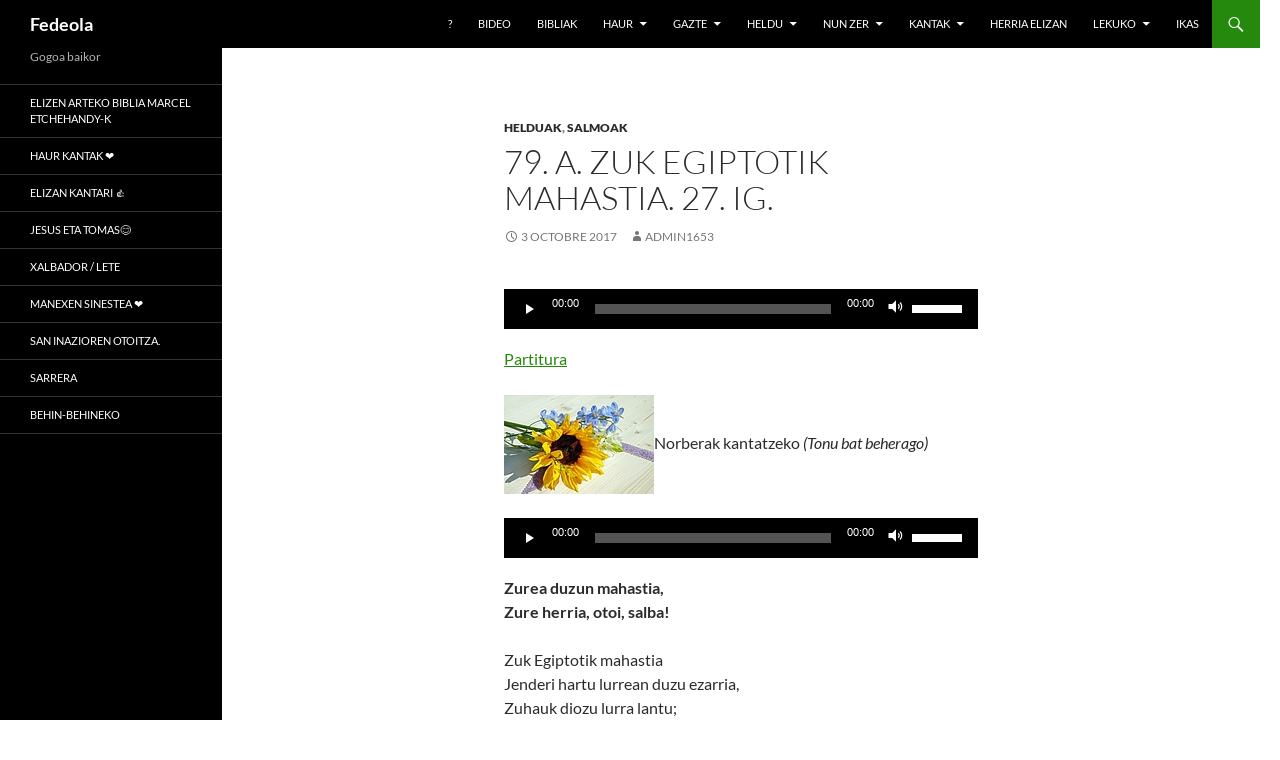

--- FILE ---
content_type: text/html; charset=UTF-8
request_url: http://fedeola.eus/?p=1621
body_size: 11217
content:
<!DOCTYPE html>
<!--[if IE 7]>
<html class="ie ie7" lang="fr-FR">
<![endif]-->
<!--[if IE 8]>
<html class="ie ie8" lang="fr-FR">
<![endif]-->
<!--[if !(IE 7) & !(IE 8)]><!-->
<html lang="fr-FR">
<!--<![endif]-->
<head>
	<meta charset="UTF-8">
	<meta name="viewport" content="width=device-width, initial-scale=1.0">
	<title>79. A. Zuk Egiptotik mahastia. 27. ig. | Fedeola</title>
	<link rel="profile" href="https://gmpg.org/xfn/11">
	<link rel="pingback" href="http://fedeola.eus/xmlrpc.php">
	<!--[if lt IE 9]>
	<script src="http://fedeola.eus/wp-content/themes/twentyfourteen/js/html5.js?ver=3.7.0"></script>
	<![endif]-->
	<meta name='robots' content='max-image-preview:large' />
	<style>img:is([sizes="auto" i], [sizes^="auto," i]) { contain-intrinsic-size: 3000px 1500px }</style>
	<link rel="alternate" type="application/rss+xml" title="Fedeola &raquo; Flux" href="https://fedeola.eus/?feed=rss2" />
<link rel="alternate" type="application/rss+xml" title="Fedeola &raquo; Flux des commentaires" href="https://fedeola.eus/?feed=comments-rss2" />
<script>
window._wpemojiSettings = {"baseUrl":"https:\/\/s.w.org\/images\/core\/emoji\/16.0.1\/72x72\/","ext":".png","svgUrl":"https:\/\/s.w.org\/images\/core\/emoji\/16.0.1\/svg\/","svgExt":".svg","source":{"concatemoji":"http:\/\/fedeola.eus\/wp-includes\/js\/wp-emoji-release.min.js?ver=6.8.3"}};
/*! This file is auto-generated */
!function(s,n){var o,i,e;function c(e){try{var t={supportTests:e,timestamp:(new Date).valueOf()};sessionStorage.setItem(o,JSON.stringify(t))}catch(e){}}function p(e,t,n){e.clearRect(0,0,e.canvas.width,e.canvas.height),e.fillText(t,0,0);var t=new Uint32Array(e.getImageData(0,0,e.canvas.width,e.canvas.height).data),a=(e.clearRect(0,0,e.canvas.width,e.canvas.height),e.fillText(n,0,0),new Uint32Array(e.getImageData(0,0,e.canvas.width,e.canvas.height).data));return t.every(function(e,t){return e===a[t]})}function u(e,t){e.clearRect(0,0,e.canvas.width,e.canvas.height),e.fillText(t,0,0);for(var n=e.getImageData(16,16,1,1),a=0;a<n.data.length;a++)if(0!==n.data[a])return!1;return!0}function f(e,t,n,a){switch(t){case"flag":return n(e,"\ud83c\udff3\ufe0f\u200d\u26a7\ufe0f","\ud83c\udff3\ufe0f\u200b\u26a7\ufe0f")?!1:!n(e,"\ud83c\udde8\ud83c\uddf6","\ud83c\udde8\u200b\ud83c\uddf6")&&!n(e,"\ud83c\udff4\udb40\udc67\udb40\udc62\udb40\udc65\udb40\udc6e\udb40\udc67\udb40\udc7f","\ud83c\udff4\u200b\udb40\udc67\u200b\udb40\udc62\u200b\udb40\udc65\u200b\udb40\udc6e\u200b\udb40\udc67\u200b\udb40\udc7f");case"emoji":return!a(e,"\ud83e\udedf")}return!1}function g(e,t,n,a){var r="undefined"!=typeof WorkerGlobalScope&&self instanceof WorkerGlobalScope?new OffscreenCanvas(300,150):s.createElement("canvas"),o=r.getContext("2d",{willReadFrequently:!0}),i=(o.textBaseline="top",o.font="600 32px Arial",{});return e.forEach(function(e){i[e]=t(o,e,n,a)}),i}function t(e){var t=s.createElement("script");t.src=e,t.defer=!0,s.head.appendChild(t)}"undefined"!=typeof Promise&&(o="wpEmojiSettingsSupports",i=["flag","emoji"],n.supports={everything:!0,everythingExceptFlag:!0},e=new Promise(function(e){s.addEventListener("DOMContentLoaded",e,{once:!0})}),new Promise(function(t){var n=function(){try{var e=JSON.parse(sessionStorage.getItem(o));if("object"==typeof e&&"number"==typeof e.timestamp&&(new Date).valueOf()<e.timestamp+604800&&"object"==typeof e.supportTests)return e.supportTests}catch(e){}return null}();if(!n){if("undefined"!=typeof Worker&&"undefined"!=typeof OffscreenCanvas&&"undefined"!=typeof URL&&URL.createObjectURL&&"undefined"!=typeof Blob)try{var e="postMessage("+g.toString()+"("+[JSON.stringify(i),f.toString(),p.toString(),u.toString()].join(",")+"));",a=new Blob([e],{type:"text/javascript"}),r=new Worker(URL.createObjectURL(a),{name:"wpTestEmojiSupports"});return void(r.onmessage=function(e){c(n=e.data),r.terminate(),t(n)})}catch(e){}c(n=g(i,f,p,u))}t(n)}).then(function(e){for(var t in e)n.supports[t]=e[t],n.supports.everything=n.supports.everything&&n.supports[t],"flag"!==t&&(n.supports.everythingExceptFlag=n.supports.everythingExceptFlag&&n.supports[t]);n.supports.everythingExceptFlag=n.supports.everythingExceptFlag&&!n.supports.flag,n.DOMReady=!1,n.readyCallback=function(){n.DOMReady=!0}}).then(function(){return e}).then(function(){var e;n.supports.everything||(n.readyCallback(),(e=n.source||{}).concatemoji?t(e.concatemoji):e.wpemoji&&e.twemoji&&(t(e.twemoji),t(e.wpemoji)))}))}((window,document),window._wpemojiSettings);
</script>
<style id='wp-emoji-styles-inline-css'>

	img.wp-smiley, img.emoji {
		display: inline !important;
		border: none !important;
		box-shadow: none !important;
		height: 1em !important;
		width: 1em !important;
		margin: 0 0.07em !important;
		vertical-align: -0.1em !important;
		background: none !important;
		padding: 0 !important;
	}
</style>
<link rel='stylesheet' id='wp-block-library-css' href='http://fedeola.eus/wp-includes/css/dist/block-library/style.min.css?ver=6.8.3' media='all' />
<style id='wp-block-library-theme-inline-css'>
.wp-block-audio :where(figcaption){color:#555;font-size:13px;text-align:center}.is-dark-theme .wp-block-audio :where(figcaption){color:#ffffffa6}.wp-block-audio{margin:0 0 1em}.wp-block-code{border:1px solid #ccc;border-radius:4px;font-family:Menlo,Consolas,monaco,monospace;padding:.8em 1em}.wp-block-embed :where(figcaption){color:#555;font-size:13px;text-align:center}.is-dark-theme .wp-block-embed :where(figcaption){color:#ffffffa6}.wp-block-embed{margin:0 0 1em}.blocks-gallery-caption{color:#555;font-size:13px;text-align:center}.is-dark-theme .blocks-gallery-caption{color:#ffffffa6}:root :where(.wp-block-image figcaption){color:#555;font-size:13px;text-align:center}.is-dark-theme :root :where(.wp-block-image figcaption){color:#ffffffa6}.wp-block-image{margin:0 0 1em}.wp-block-pullquote{border-bottom:4px solid;border-top:4px solid;color:currentColor;margin-bottom:1.75em}.wp-block-pullquote cite,.wp-block-pullquote footer,.wp-block-pullquote__citation{color:currentColor;font-size:.8125em;font-style:normal;text-transform:uppercase}.wp-block-quote{border-left:.25em solid;margin:0 0 1.75em;padding-left:1em}.wp-block-quote cite,.wp-block-quote footer{color:currentColor;font-size:.8125em;font-style:normal;position:relative}.wp-block-quote:where(.has-text-align-right){border-left:none;border-right:.25em solid;padding-left:0;padding-right:1em}.wp-block-quote:where(.has-text-align-center){border:none;padding-left:0}.wp-block-quote.is-large,.wp-block-quote.is-style-large,.wp-block-quote:where(.is-style-plain){border:none}.wp-block-search .wp-block-search__label{font-weight:700}.wp-block-search__button{border:1px solid #ccc;padding:.375em .625em}:where(.wp-block-group.has-background){padding:1.25em 2.375em}.wp-block-separator.has-css-opacity{opacity:.4}.wp-block-separator{border:none;border-bottom:2px solid;margin-left:auto;margin-right:auto}.wp-block-separator.has-alpha-channel-opacity{opacity:1}.wp-block-separator:not(.is-style-wide):not(.is-style-dots){width:100px}.wp-block-separator.has-background:not(.is-style-dots){border-bottom:none;height:1px}.wp-block-separator.has-background:not(.is-style-wide):not(.is-style-dots){height:2px}.wp-block-table{margin:0 0 1em}.wp-block-table td,.wp-block-table th{word-break:normal}.wp-block-table :where(figcaption){color:#555;font-size:13px;text-align:center}.is-dark-theme .wp-block-table :where(figcaption){color:#ffffffa6}.wp-block-video :where(figcaption){color:#555;font-size:13px;text-align:center}.is-dark-theme .wp-block-video :where(figcaption){color:#ffffffa6}.wp-block-video{margin:0 0 1em}:root :where(.wp-block-template-part.has-background){margin-bottom:0;margin-top:0;padding:1.25em 2.375em}
</style>
<style id='classic-theme-styles-inline-css'>
/*! This file is auto-generated */
.wp-block-button__link{color:#fff;background-color:#32373c;border-radius:9999px;box-shadow:none;text-decoration:none;padding:calc(.667em + 2px) calc(1.333em + 2px);font-size:1.125em}.wp-block-file__button{background:#32373c;color:#fff;text-decoration:none}
</style>
<style id='global-styles-inline-css'>
:root{--wp--preset--aspect-ratio--square: 1;--wp--preset--aspect-ratio--4-3: 4/3;--wp--preset--aspect-ratio--3-4: 3/4;--wp--preset--aspect-ratio--3-2: 3/2;--wp--preset--aspect-ratio--2-3: 2/3;--wp--preset--aspect-ratio--16-9: 16/9;--wp--preset--aspect-ratio--9-16: 9/16;--wp--preset--color--black: #000;--wp--preset--color--cyan-bluish-gray: #abb8c3;--wp--preset--color--white: #fff;--wp--preset--color--pale-pink: #f78da7;--wp--preset--color--vivid-red: #cf2e2e;--wp--preset--color--luminous-vivid-orange: #ff6900;--wp--preset--color--luminous-vivid-amber: #fcb900;--wp--preset--color--light-green-cyan: #7bdcb5;--wp--preset--color--vivid-green-cyan: #00d084;--wp--preset--color--pale-cyan-blue: #8ed1fc;--wp--preset--color--vivid-cyan-blue: #0693e3;--wp--preset--color--vivid-purple: #9b51e0;--wp--preset--color--green: #24890d;--wp--preset--color--dark-gray: #2b2b2b;--wp--preset--color--medium-gray: #767676;--wp--preset--color--light-gray: #f5f5f5;--wp--preset--gradient--vivid-cyan-blue-to-vivid-purple: linear-gradient(135deg,rgba(6,147,227,1) 0%,rgb(155,81,224) 100%);--wp--preset--gradient--light-green-cyan-to-vivid-green-cyan: linear-gradient(135deg,rgb(122,220,180) 0%,rgb(0,208,130) 100%);--wp--preset--gradient--luminous-vivid-amber-to-luminous-vivid-orange: linear-gradient(135deg,rgba(252,185,0,1) 0%,rgba(255,105,0,1) 100%);--wp--preset--gradient--luminous-vivid-orange-to-vivid-red: linear-gradient(135deg,rgba(255,105,0,1) 0%,rgb(207,46,46) 100%);--wp--preset--gradient--very-light-gray-to-cyan-bluish-gray: linear-gradient(135deg,rgb(238,238,238) 0%,rgb(169,184,195) 100%);--wp--preset--gradient--cool-to-warm-spectrum: linear-gradient(135deg,rgb(74,234,220) 0%,rgb(151,120,209) 20%,rgb(207,42,186) 40%,rgb(238,44,130) 60%,rgb(251,105,98) 80%,rgb(254,248,76) 100%);--wp--preset--gradient--blush-light-purple: linear-gradient(135deg,rgb(255,206,236) 0%,rgb(152,150,240) 100%);--wp--preset--gradient--blush-bordeaux: linear-gradient(135deg,rgb(254,205,165) 0%,rgb(254,45,45) 50%,rgb(107,0,62) 100%);--wp--preset--gradient--luminous-dusk: linear-gradient(135deg,rgb(255,203,112) 0%,rgb(199,81,192) 50%,rgb(65,88,208) 100%);--wp--preset--gradient--pale-ocean: linear-gradient(135deg,rgb(255,245,203) 0%,rgb(182,227,212) 50%,rgb(51,167,181) 100%);--wp--preset--gradient--electric-grass: linear-gradient(135deg,rgb(202,248,128) 0%,rgb(113,206,126) 100%);--wp--preset--gradient--midnight: linear-gradient(135deg,rgb(2,3,129) 0%,rgb(40,116,252) 100%);--wp--preset--font-size--small: 13px;--wp--preset--font-size--medium: 20px;--wp--preset--font-size--large: 36px;--wp--preset--font-size--x-large: 42px;--wp--preset--spacing--20: 0.44rem;--wp--preset--spacing--30: 0.67rem;--wp--preset--spacing--40: 1rem;--wp--preset--spacing--50: 1.5rem;--wp--preset--spacing--60: 2.25rem;--wp--preset--spacing--70: 3.38rem;--wp--preset--spacing--80: 5.06rem;--wp--preset--shadow--natural: 6px 6px 9px rgba(0, 0, 0, 0.2);--wp--preset--shadow--deep: 12px 12px 50px rgba(0, 0, 0, 0.4);--wp--preset--shadow--sharp: 6px 6px 0px rgba(0, 0, 0, 0.2);--wp--preset--shadow--outlined: 6px 6px 0px -3px rgba(255, 255, 255, 1), 6px 6px rgba(0, 0, 0, 1);--wp--preset--shadow--crisp: 6px 6px 0px rgba(0, 0, 0, 1);}:where(.is-layout-flex){gap: 0.5em;}:where(.is-layout-grid){gap: 0.5em;}body .is-layout-flex{display: flex;}.is-layout-flex{flex-wrap: wrap;align-items: center;}.is-layout-flex > :is(*, div){margin: 0;}body .is-layout-grid{display: grid;}.is-layout-grid > :is(*, div){margin: 0;}:where(.wp-block-columns.is-layout-flex){gap: 2em;}:where(.wp-block-columns.is-layout-grid){gap: 2em;}:where(.wp-block-post-template.is-layout-flex){gap: 1.25em;}:where(.wp-block-post-template.is-layout-grid){gap: 1.25em;}.has-black-color{color: var(--wp--preset--color--black) !important;}.has-cyan-bluish-gray-color{color: var(--wp--preset--color--cyan-bluish-gray) !important;}.has-white-color{color: var(--wp--preset--color--white) !important;}.has-pale-pink-color{color: var(--wp--preset--color--pale-pink) !important;}.has-vivid-red-color{color: var(--wp--preset--color--vivid-red) !important;}.has-luminous-vivid-orange-color{color: var(--wp--preset--color--luminous-vivid-orange) !important;}.has-luminous-vivid-amber-color{color: var(--wp--preset--color--luminous-vivid-amber) !important;}.has-light-green-cyan-color{color: var(--wp--preset--color--light-green-cyan) !important;}.has-vivid-green-cyan-color{color: var(--wp--preset--color--vivid-green-cyan) !important;}.has-pale-cyan-blue-color{color: var(--wp--preset--color--pale-cyan-blue) !important;}.has-vivid-cyan-blue-color{color: var(--wp--preset--color--vivid-cyan-blue) !important;}.has-vivid-purple-color{color: var(--wp--preset--color--vivid-purple) !important;}.has-black-background-color{background-color: var(--wp--preset--color--black) !important;}.has-cyan-bluish-gray-background-color{background-color: var(--wp--preset--color--cyan-bluish-gray) !important;}.has-white-background-color{background-color: var(--wp--preset--color--white) !important;}.has-pale-pink-background-color{background-color: var(--wp--preset--color--pale-pink) !important;}.has-vivid-red-background-color{background-color: var(--wp--preset--color--vivid-red) !important;}.has-luminous-vivid-orange-background-color{background-color: var(--wp--preset--color--luminous-vivid-orange) !important;}.has-luminous-vivid-amber-background-color{background-color: var(--wp--preset--color--luminous-vivid-amber) !important;}.has-light-green-cyan-background-color{background-color: var(--wp--preset--color--light-green-cyan) !important;}.has-vivid-green-cyan-background-color{background-color: var(--wp--preset--color--vivid-green-cyan) !important;}.has-pale-cyan-blue-background-color{background-color: var(--wp--preset--color--pale-cyan-blue) !important;}.has-vivid-cyan-blue-background-color{background-color: var(--wp--preset--color--vivid-cyan-blue) !important;}.has-vivid-purple-background-color{background-color: var(--wp--preset--color--vivid-purple) !important;}.has-black-border-color{border-color: var(--wp--preset--color--black) !important;}.has-cyan-bluish-gray-border-color{border-color: var(--wp--preset--color--cyan-bluish-gray) !important;}.has-white-border-color{border-color: var(--wp--preset--color--white) !important;}.has-pale-pink-border-color{border-color: var(--wp--preset--color--pale-pink) !important;}.has-vivid-red-border-color{border-color: var(--wp--preset--color--vivid-red) !important;}.has-luminous-vivid-orange-border-color{border-color: var(--wp--preset--color--luminous-vivid-orange) !important;}.has-luminous-vivid-amber-border-color{border-color: var(--wp--preset--color--luminous-vivid-amber) !important;}.has-light-green-cyan-border-color{border-color: var(--wp--preset--color--light-green-cyan) !important;}.has-vivid-green-cyan-border-color{border-color: var(--wp--preset--color--vivid-green-cyan) !important;}.has-pale-cyan-blue-border-color{border-color: var(--wp--preset--color--pale-cyan-blue) !important;}.has-vivid-cyan-blue-border-color{border-color: var(--wp--preset--color--vivid-cyan-blue) !important;}.has-vivid-purple-border-color{border-color: var(--wp--preset--color--vivid-purple) !important;}.has-vivid-cyan-blue-to-vivid-purple-gradient-background{background: var(--wp--preset--gradient--vivid-cyan-blue-to-vivid-purple) !important;}.has-light-green-cyan-to-vivid-green-cyan-gradient-background{background: var(--wp--preset--gradient--light-green-cyan-to-vivid-green-cyan) !important;}.has-luminous-vivid-amber-to-luminous-vivid-orange-gradient-background{background: var(--wp--preset--gradient--luminous-vivid-amber-to-luminous-vivid-orange) !important;}.has-luminous-vivid-orange-to-vivid-red-gradient-background{background: var(--wp--preset--gradient--luminous-vivid-orange-to-vivid-red) !important;}.has-very-light-gray-to-cyan-bluish-gray-gradient-background{background: var(--wp--preset--gradient--very-light-gray-to-cyan-bluish-gray) !important;}.has-cool-to-warm-spectrum-gradient-background{background: var(--wp--preset--gradient--cool-to-warm-spectrum) !important;}.has-blush-light-purple-gradient-background{background: var(--wp--preset--gradient--blush-light-purple) !important;}.has-blush-bordeaux-gradient-background{background: var(--wp--preset--gradient--blush-bordeaux) !important;}.has-luminous-dusk-gradient-background{background: var(--wp--preset--gradient--luminous-dusk) !important;}.has-pale-ocean-gradient-background{background: var(--wp--preset--gradient--pale-ocean) !important;}.has-electric-grass-gradient-background{background: var(--wp--preset--gradient--electric-grass) !important;}.has-midnight-gradient-background{background: var(--wp--preset--gradient--midnight) !important;}.has-small-font-size{font-size: var(--wp--preset--font-size--small) !important;}.has-medium-font-size{font-size: var(--wp--preset--font-size--medium) !important;}.has-large-font-size{font-size: var(--wp--preset--font-size--large) !important;}.has-x-large-font-size{font-size: var(--wp--preset--font-size--x-large) !important;}
:where(.wp-block-post-template.is-layout-flex){gap: 1.25em;}:where(.wp-block-post-template.is-layout-grid){gap: 1.25em;}
:where(.wp-block-columns.is-layout-flex){gap: 2em;}:where(.wp-block-columns.is-layout-grid){gap: 2em;}
:root :where(.wp-block-pullquote){font-size: 1.5em;line-height: 1.6;}
</style>
<link rel='stylesheet' id='twentyfourteen-lato-css' href='http://fedeola.eus/wp-content/themes/twentyfourteen/fonts/font-lato.css?ver=20230328' media='all' />
<link rel='stylesheet' id='genericons-css' href='http://fedeola.eus/wp-content/themes/twentyfourteen/genericons/genericons.css?ver=3.0.3' media='all' />
<link rel='stylesheet' id='twentyfourteen-style-css' href='http://fedeola.eus/wp-content/themes/twentyfourteen/style.css?ver=20250715' media='all' />
<link rel='stylesheet' id='twentyfourteen-block-style-css' href='http://fedeola.eus/wp-content/themes/twentyfourteen/css/blocks.css?ver=20250715' media='all' />
<!--[if lt IE 9]>
<link rel='stylesheet' id='twentyfourteen-ie-css' href='http://fedeola.eus/wp-content/themes/twentyfourteen/css/ie.css?ver=20140711' media='all' />
<![endif]-->
<script src="http://fedeola.eus/wp-includes/js/jquery/jquery.min.js?ver=3.7.1" id="jquery-core-js"></script>
<script src="http://fedeola.eus/wp-includes/js/jquery/jquery-migrate.min.js?ver=3.4.1" id="jquery-migrate-js"></script>
<script src="http://fedeola.eus/wp-content/themes/twentyfourteen/js/functions.js?ver=20230526" id="twentyfourteen-script-js" defer data-wp-strategy="defer"></script>
<link rel="https://api.w.org/" href="https://fedeola.eus/index.php?rest_route=/" /><link rel="alternate" title="JSON" type="application/json" href="https://fedeola.eus/index.php?rest_route=/wp/v2/posts/1621" /><link rel="EditURI" type="application/rsd+xml" title="RSD" href="https://fedeola.eus/xmlrpc.php?rsd" />
<meta name="generator" content="WordPress 6.8.3" />
<link rel="canonical" href="https://fedeola.eus/?p=1621" />
<link rel='shortlink' href='https://fedeola.eus/?p=1621' />
<link rel="alternate" title="oEmbed (JSON)" type="application/json+oembed" href="https://fedeola.eus/index.php?rest_route=%2Foembed%2F1.0%2Fembed&#038;url=https%3A%2F%2Ffedeola.eus%2F%3Fp%3D1621" />
<link rel="alternate" title="oEmbed (XML)" type="text/xml+oembed" href="https://fedeola.eus/index.php?rest_route=%2Foembed%2F1.0%2Fembed&#038;url=https%3A%2F%2Ffedeola.eus%2F%3Fp%3D1621&#038;format=xml" />
<style id="custom-background-css">
body.custom-background { background-color: #ffffff; }
</style>
	<link rel="icon" href="https://fedeola.eus/wp-content/uploads/2017/02/Serreseko-lauburua-150x150.jpg" sizes="32x32" />
<link rel="icon" href="https://fedeola.eus/wp-content/uploads/2017/02/Serreseko-lauburua.jpg" sizes="192x192" />
<link rel="apple-touch-icon" href="https://fedeola.eus/wp-content/uploads/2017/02/Serreseko-lauburua.jpg" />
<meta name="msapplication-TileImage" content="https://fedeola.eus/wp-content/uploads/2017/02/Serreseko-lauburua.jpg" />
</head>

<body class="wp-singular post-template-default single single-post postid-1621 single-format-standard custom-background wp-embed-responsive wp-theme-twentyfourteen group-blog masthead-fixed full-width footer-widgets singular">
<a class="screen-reader-text skip-link" href="#content">
	Aller au contenu</a>
<div id="page" class="hfeed site">
		
	<header id="masthead" class="site-header">
		<div class="header-main">
			<h1 class="site-title"><a href="https://fedeola.eus/" rel="home" >Fedeola</a></h1>

			<div class="search-toggle">
				<a href="#search-container" class="screen-reader-text" aria-expanded="false" aria-controls="search-container">
					Recherche				</a>
			</div>

			<nav id="primary-navigation" class="site-navigation primary-navigation">
				<button class="menu-toggle">Menu principal</button>
				<div class="menu-menu-berria2-container"><ul id="primary-menu" class="nav-menu"><li id="menu-item-7227" class="menu-item menu-item-type-custom menu-item-object-custom menu-item-7227"><a href="https://fedeola.eus/?p=7163">?</a></li>
<li id="menu-item-543" class="menu-item menu-item-type-post_type menu-item-object-page menu-item-543"><a href="https://fedeola.eus/?page_id=541">Bideo</a></li>
<li id="menu-item-522" class="menu-item menu-item-type-post_type menu-item-object-page menu-item-522"><a href="https://fedeola.eus/?page_id=520">Bibliak</a></li>
<li id="menu-item-214" class="menu-item menu-item-type-taxonomy menu-item-object-category menu-item-has-children menu-item-214"><a href="https://fedeola.eus/?cat=3">Haur</a>
<ul class="sub-menu">
	<li id="menu-item-6284" class="menu-item menu-item-type-post_type menu-item-object-page menu-item-6284"><a href="https://fedeola.eus/?page_id=6282">Zeremonietako</a></li>
	<li id="menu-item-216" class="menu-item menu-item-type-taxonomy menu-item-object-category menu-item-has-children menu-item-216"><a href="https://fedeola.eus/?cat=7">Katixima</a>
	<ul class="sub-menu">
		<li id="menu-item-5665" class="menu-item menu-item-type-post_type menu-item-object-page menu-item-has-children menu-item-5665"><a href="https://fedeola.eus/?page_id=5657">Etxen egiteko</a>
		<ul class="sub-menu">
			<li id="menu-item-5803" class="menu-item menu-item-type-post_type menu-item-object-page menu-item-5803"><a href="https://fedeola.eus/?page_id=5744">Eguberri Lk 2,1-20</a></li>
			<li id="menu-item-5666" class="menu-item menu-item-type-post_type menu-item-object-page menu-item-5666"><a href="https://fedeola.eus/?page_id=5614">Jesus eta Tomas</a></li>
			<li id="menu-item-5905" class="menu-item menu-item-type-post_type menu-item-object-page menu-item-5905"><a href="https://fedeola.eus/?page_id=5829">Jesus sortuko dela mezua</a></li>
			<li id="menu-item-6352" class="menu-item menu-item-type-post_type menu-item-object-page menu-item-6352"><a href="https://fedeola.eus/?page_id=6340">Jesus tenplu berriaz mintzo</a></li>
			<li id="menu-item-5743" class="menu-item menu-item-type-post_type menu-item-object-page menu-item-5743"><a href="https://fedeola.eus/?page_id=5709">Joanes Bataiatzailea</a></li>
			<li id="menu-item-5707" class="menu-item menu-item-type-post_type menu-item-object-page menu-item-5707"><a href="https://fedeola.eus/?page_id=5669">Zaudezte erne!</a></li>
			<li id="menu-item-6031" class="menu-item menu-item-type-post_type menu-item-object-page menu-item-6031"><a href="https://fedeola.eus/?page_id=5972">Jesus tenpluan eskainia</a></li>
		</ul>
</li>
		<li id="menu-item-4209" class="menu-item menu-item-type-post_type menu-item-object-page menu-item-4209"><a href="https://fedeola.eus/?page_id=4207">Iguzki  kilometroak  2019</a></li>
		<li id="menu-item-565" class="menu-item menu-item-type-post_type menu-item-object-page menu-item-565"><a href="https://fedeola.eus/?page_id=559">Bake  jokoa  2017</a></li>
		<li id="menu-item-688" class="menu-item menu-item-type-post_type menu-item-object-post menu-item-688"><a href="https://fedeola.eus/?p=667">Mezara  noa</a></li>
		<li id="menu-item-219" class="menu-item menu-item-type-taxonomy menu-item-object-category menu-item-219"><a href="https://fedeola.eus/?cat=9">Fede piztea</a></li>
		<li id="menu-item-231" class="menu-item menu-item-type-post_type menu-item-object-post menu-item-231"><a href="https://fedeola.eus/?p=228">CP  /  1.  maila</a></li>
		<li id="menu-item-387" class="menu-item menu-item-type-taxonomy menu-item-object-category menu-item-387"><a href="https://fedeola.eus/?cat=36">CE1 / 2. maila</a></li>
		<li id="menu-item-386" class="menu-item menu-item-type-taxonomy menu-item-object-category menu-item-386"><a href="https://fedeola.eus/?cat=37">CE2 / 3. maila</a></li>
		<li id="menu-item-218" class="menu-item menu-item-type-taxonomy menu-item-object-category menu-item-218"><a href="https://fedeola.eus/?cat=11">CM 4. eta 5 maila</a></li>
		<li id="menu-item-220" class="menu-item menu-item-type-taxonomy menu-item-object-category menu-item-220"><a href="https://fedeola.eus/?cat=12">Seigarrena</a></li>
	</ul>
</li>
</ul>
</li>
<li id="menu-item-213" class="menu-item menu-item-type-taxonomy menu-item-object-category menu-item-has-children menu-item-213"><a href="https://fedeola.eus/?cat=4">Gazte</a>
<ul class="sub-menu">
	<li id="menu-item-248" class="menu-item menu-item-type-post_type menu-item-object-page menu-item-248"><a href="https://fedeola.eus/?page_id=162">Proposamenak</a></li>
	<li id="menu-item-247" class="menu-item menu-item-type-post_type menu-item-object-page menu-item-247"><a href="https://fedeola.eus/?page_id=166">Gazte  otoitzak</a></li>
</ul>
</li>
<li id="menu-item-221" class="menu-item menu-item-type-taxonomy menu-item-object-category current-post-ancestor current-menu-parent current-post-parent menu-item-has-children menu-item-221"><a href="https://fedeola.eus/?cat=5">Heldu</a>
<ul class="sub-menu">
	<li id="menu-item-1794" class="menu-item menu-item-type-post_type menu-item-object-page menu-item-1794"><a href="https://fedeola.eus/?page_id=1791">Bezperak</a></li>
	<li id="menu-item-250" class="menu-item menu-item-type-taxonomy menu-item-object-category menu-item-250"><a href="https://fedeola.eus/?cat=25">Gogoetaldi</a></li>
	<li id="menu-item-303" class="menu-item menu-item-type-taxonomy menu-item-object-category menu-item-has-children menu-item-303"><a href="https://fedeola.eus/?cat=32">H. otoitzak</a>
	<ul class="sub-menu">
		<li id="menu-item-1167" class="menu-item menu-item-type-post_type menu-item-object-page menu-item-1167"><a href="https://fedeola.eus/?page_id=1165">Gure  otoitza  gaur</a></li>
	</ul>
</li>
	<li id="menu-item-254" class="menu-item menu-item-type-taxonomy menu-item-object-category menu-item-has-children menu-item-254"><a href="https://fedeola.eus/?cat=19">Parrokietan</a>
	<ul class="sub-menu">
		<li id="menu-item-255" class="menu-item menu-item-type-taxonomy menu-item-object-category menu-item-255"><a href="https://fedeola.eus/?cat=20">Liturgia</a></li>
	</ul>
</li>
	<li id="menu-item-256" class="menu-item menu-item-type-taxonomy menu-item-object-category current-post-ancestor current-menu-parent current-post-parent menu-item-has-children menu-item-256"><a href="https://fedeola.eus/?cat=24">Salmoak</a>
	<ul class="sub-menu">
		<li id="menu-item-821" class="menu-item menu-item-type-post_type menu-item-object-page menu-item-has-children menu-item-821"><a href="https://fedeola.eus/?page_id=806">Igandez  igande</a>
		<ul class="sub-menu">
			<li id="menu-item-5816" class="menu-item menu-item-type-post_type menu-item-object-page menu-item-5816"><a href="https://fedeola.eus/?page_id=5814">B urtea</a></li>
			<li id="menu-item-5418" class="menu-item menu-item-type-post_type menu-item-object-page menu-item-5418"><a href="https://fedeola.eus/?page_id=5416">A urtea. 2022- 2023</a></li>
		</ul>
</li>
		<li id="menu-item-3067" class="menu-item menu-item-type-post_type menu-item-object-page menu-item-3067"><a href="https://fedeola.eus/?page_id=3055">Iratzederrek  itzuliak</a></li>
		<li id="menu-item-3615" class="menu-item menu-item-type-post_type menu-item-object-page menu-item-3615"><a href="https://fedeola.eus/?page_id=3612">Marzel  ETCHEHANDY-k  itzuliak</a></li>
		<li id="menu-item-5880" class="menu-item menu-item-type-post_type menu-item-object-page menu-item-5880"><a href="https://fedeola.eus/?page_id=5827">Zenbakiz zenbaki</a></li>
	</ul>
</li>
	<li id="menu-item-249" class="menu-item menu-item-type-taxonomy menu-item-object-category menu-item-has-children menu-item-249"><a href="https://fedeola.eus/?cat=23">Doluaz</a>
	<ul class="sub-menu">
		<li id="menu-item-728" class="menu-item menu-item-type-post_type menu-item-object-post menu-item-728"><a href="https://fedeola.eus/?p=715">Fededunen  otoitz…</a></li>
		<li id="menu-item-731" class="menu-item menu-item-type-post_type menu-item-object-post menu-item-731"><a href="https://fedeola.eus/?p=729">ZERUAN  NINTZEN…</a></li>
		<li id="menu-item-732" class="menu-item menu-item-type-post_type menu-item-object-post menu-item-732"><a href="https://fedeola.eus/?p=707">Eginen  dugu  bazkari.</a></li>
		<li id="menu-item-735" class="menu-item menu-item-type-post_type menu-item-object-post menu-item-735"><a href="https://fedeola.eus/?p=733">Ez  egin  nigar</a></li>
	</ul>
</li>
</ul>
</li>
<li id="menu-item-223" class="menu-item menu-item-type-taxonomy menu-item-object-category menu-item-has-children menu-item-223"><a href="https://fedeola.eus/?cat=6">Nun zer</a>
<ul class="sub-menu">
	<li id="menu-item-1714" class="menu-item menu-item-type-post_type menu-item-object-page menu-item-1714"><a href="https://fedeola.eus/?page_id=1712">FTK  agenda</a></li>
	<li id="menu-item-266" class="menu-item menu-item-type-post_type menu-item-object-post menu-item-266"><a href="https://fedeola.eus/?p=258">Telebistan</a></li>
	<li id="menu-item-265" class="menu-item menu-item-type-post_type menu-item-object-post menu-item-265"><a href="https://fedeola.eus/?p=260">Irratian</a></li>
	<li id="menu-item-264" class="menu-item menu-item-type-post_type menu-item-object-post menu-item-264"><a href="https://fedeola.eus/?p=262">Bertze</a></li>
	<li id="menu-item-252" class="menu-item menu-item-type-taxonomy menu-item-object-category menu-item-252"><a href="https://fedeola.eus/?cat=26">L&rsquo;Eglise et les langues.</a></li>
</ul>
</li>
<li id="menu-item-1664" class="menu-item menu-item-type-post_type menu-item-object-page menu-item-has-children menu-item-1664"><a href="https://fedeola.eus/?page_id=1662">Kantak</a>
<ul class="sub-menu">
	<li id="menu-item-1868" class="menu-item menu-item-type-post_type menu-item-object-page menu-item-1868"><a href="https://fedeola.eus/?page_id=1662">Kantu  guziak</a></li>
	<li id="menu-item-796" class="menu-item menu-item-type-post_type menu-item-object-page menu-item-796"><a href="https://fedeola.eus/?page_id=46">Haur  kantak</a></li>
	<li id="menu-item-3449" class="menu-item menu-item-type-post_type menu-item-object-page menu-item-has-children menu-item-3449"><a href="https://fedeola.eus/?page_id=3446">Kantuen  sailkapena</a>
	<ul class="sub-menu">
		<li id="menu-item-4287" class="menu-item menu-item-type-post_type menu-item-object-page menu-item-4287"><a href="https://fedeola.eus/?page_id=4285">Helduena</a></li>
		<li id="menu-item-4293" class="menu-item menu-item-type-post_type menu-item-object-page menu-item-4293"><a href="https://fedeola.eus/?page_id=4288">Haur  eta  gazteenak.</a></li>
	</ul>
</li>
</ul>
</li>
<li id="menu-item-6051" class="menu-item menu-item-type-post_type menu-item-object-page menu-item-6051"><a href="https://fedeola.eus/?page_id=6049">Herria elizan</a></li>
<li id="menu-item-3578" class="menu-item menu-item-type-taxonomy menu-item-object-category menu-item-has-children menu-item-3578"><a href="https://fedeola.eus/?cat=57">Lekuko</a>
<ul class="sub-menu">
	<li id="menu-item-3579" class="menu-item menu-item-type-post_type menu-item-object-page menu-item-3579"><a href="https://fedeola.eus/?page_id=3572">Frantxua  Garat</a></li>
</ul>
</li>
<li id="menu-item-6484" class="menu-item menu-item-type-post_type menu-item-object-page menu-item-6484"><a href="https://fedeola.eus/?page_id=6482">Ikas</a></li>
</ul></div>			</nav>
		</div>

		<div id="search-container" class="search-box-wrapper hide">
			<div class="search-box">
				<form role="search" method="get" class="search-form" action="https://fedeola.eus/">
				<label>
					<span class="screen-reader-text">Rechercher :</span>
					<input type="search" class="search-field" placeholder="Rechercher…" value="" name="s" />
				</label>
				<input type="submit" class="search-submit" value="Rechercher" />
			</form>			</div>
		</div>
	</header><!-- #masthead -->

	<div id="main" class="site-main">

	<div id="primary" class="content-area">
		<div id="content" class="site-content" role="main">
			
<article id="post-1621" class="post-1621 post type-post status-publish format-standard hentry category-helduak category-salmoak">
	
	<header class="entry-header">
				<div class="entry-meta">
			<span class="cat-links"><a href="https://fedeola.eus/?cat=5" rel="category">Helduak</a>, <a href="https://fedeola.eus/?cat=24" rel="category">Salmoak</a></span>
		</div>
			<h1 class="entry-title">79. A. Zuk Egiptotik mahastia. 27. ig.</h1>
		<div class="entry-meta">
			<span class="entry-date"><a href="https://fedeola.eus/?p=1621" rel="bookmark"><time class="entry-date" datetime="2017-10-03T13:53:56+02:00">3 octobre 2017</time></a></span> <span class="byline"><span class="author vcard"><a class="url fn n" href="https://fedeola.eus/?author=1" rel="author">admin1653</a></span></span>		</div><!-- .entry-meta -->
	</header><!-- .entry-header -->

		<div class="entry-content">
		<!--[if lt IE 9]><script>document.createElement('audio');</script><![endif]-->
<audio class="wp-audio-shortcode" id="audio-1621-1" preload="none" style="width: 100%;" controls="controls"><source type="audio/mpeg" src="http://fedeola.eus/wp-content/uploads/2017/10/A_67_Urteko-27.-Igandea_Z079.mp3?_=1" /><a href="http://fedeola.eus/wp-content/uploads/2017/10/A_67_Urteko-27.-Igandea_Z079.mp3">http://fedeola.eus/wp-content/uploads/2017/10/A_67_Urteko-27.-Igandea_Z079.mp3</a></audio>
<p><a href="http://fedeola.eus/wp-content/uploads/2017/10/66.Urteko-27-A.pdf" target="_blank" rel="noopener noreferrer">Partitura</a></p>
<p><img decoding="async" class="size-full wp-image-950" src="http://fedeola.eus/wp-content/uploads/2017/06/1498459370.jpg" alt="" width="150" height="99" />Norberak kantatzeko <em>(Tonu bat beherago)</em></p>
<audio class="wp-audio-shortcode" id="audio-1621-2" preload="none" style="width: 100%;" controls="controls"><source type="audio/mpeg" src="http://fedeola.eus/wp-content/uploads/2017/10/79_melodia.mp3?_=2" /><a href="http://fedeola.eus/wp-content/uploads/2017/10/79_melodia.mp3">http://fedeola.eus/wp-content/uploads/2017/10/79_melodia.mp3</a></audio>
<p><strong>Zurea duzun mahastia,</strong><br />
<strong> Zure herria, otoi, salba!</strong></p>
<p>Zuk Egiptotik mahastia<br />
Jenderi hartu lurrean duzu ezarria,<br />
Zuhauk diozu lurra lantu;<br />
Erro azkarrak eginik, lurra bete baitu.</p>
<p><strong>Zurea duzun mahastia,</strong><br />
<strong> Zure herria, otoi, salba!</strong></p>
<p>Zeren gatik ken harresia?<br />
Bidetik jendek larru dezaten mahastia?<br />
Basurde beltzak xahu dezan,<br />
Eta kanpoko bas-ihiziek errotik joan?</p>
<p><strong>Zurea duzun mahastia,</strong><br />
<strong> Zure herria, otoi, salba!</strong></p>
<p>Gu ganat itzul, Jaungoikoa:<br />
Zerutik beha, gure zain heda zuk besoa.<br />
Zain mahasti hau, zain zazu ba:<br />
Zure eskuinak lantu mahatsa, otoi, salba!</p>
<p><strong>Zurea duzun mahastia,</strong><br />
<strong> Zure herria, otoi, salba!</strong></p>
<p>Zure gaituzu sekulako:<br />
Pitz gaitzazu, pitz, guk zuri beti kantatzeko.<br />
Egin, Jauna, gu nola lehen:<br />
Erakuts guri begitartea, salba gaiten.</p>
<p><strong>Zurea duzun mahastia,</strong><br />
<strong> Zure herria, otoi, salba!</strong></p>
<p><em>Itzulpena : Xavier Diharce &#8211; Iratzeder O.S.B.</em><br />
<em>Editions EZKILA . Tous droits réservés.</em><br />
<em>Airea : Gabriel Lerchundi O.S.B.</em><br />
<em>Tout droit propriété de l&rsquo;abbaye de Belloc</em></p>
<p style="padding-left: 30px;"><em> </em></p>
	</div><!-- .entry-content -->
	
	</article><!-- #post-1621 -->
		<nav class="navigation post-navigation">
		<h1 class="screen-reader-text">
			Navigation des articles		</h1>
		<div class="nav-links">
			<a href="https://fedeola.eus/?p=1603" rel="prev"><span class="meta-nav">Article précédent</span>24. A. Zure bideak erakuts. 26. igande</a><a href="https://fedeola.eus/?p=1633" rel="next"><span class="meta-nav">Article suivant</span>Zatoz bai</a>			</div><!-- .nav-links -->
		</nav><!-- .navigation -->
				</div><!-- #content -->
	</div><!-- #primary -->

<div id="secondary">
		<h2 class="site-description">Gogoa baikor</h2>
	
		<nav class="navigation site-navigation secondary-navigation">
		<div class="menu-ezkerrekoa-container"><ul id="menu-ezkerrekoa" class="menu"><li id="menu-item-6645" class="menu-item menu-item-type-custom menu-item-object-custom menu-item-6645"><a href="http://amarauna.org/biblia/">Elizen arteko biblia  Marcel Etchehandy-k</a></li>
<li id="menu-item-7121" class="menu-item menu-item-type-custom menu-item-object-custom menu-item-7121"><a href="https://fedeola.eus/?page_id=46">Haur kantak ❤️</a></li>
<li id="menu-item-7122" class="menu-item menu-item-type-custom menu-item-object-custom menu-item-7122"><a href="https://fedeola.eus/?page_id=6049">Elizan kantari 👍</a></li>
<li id="menu-item-7127" class="menu-item menu-item-type-custom menu-item-object-custom menu-item-7127"><a href="https://fedeola.eus/?page_id=5614">Jesus eta Tomas😊</a></li>
<li id="menu-item-7124" class="menu-item menu-item-type-custom menu-item-object-custom menu-item-7124"><a href="https://fedeola.eus/?p=1130">Xalbador / Lete</a></li>
<li id="menu-item-7148" class="menu-item menu-item-type-custom menu-item-object-custom menu-item-7148"><a href="https://fedeola.eus/?p=7138">Manexen Sinestea ❤️</a></li>
<li id="menu-item-6658" class="menu-item menu-item-type-post_type menu-item-object-post menu-item-6658"><a href="https://fedeola.eus/?p=6651">San Inazioren otoitza.</a></li>
<li id="menu-item-7057" class="menu-item menu-item-type-custom menu-item-object-custom menu-item-7057"><a href="https://fedeola.eus/wp-admin">Sarrera</a></li>
<li id="menu-item-7225" class="menu-item menu-item-type-custom menu-item-object-custom menu-item-7225"><a href="https://fedeola.eus/?p=7163">Behin-behineko</a></li>
</ul></div>	</nav>
	
	</div><!-- #secondary -->

		</div><!-- #main -->

		<footer id="colophon" class="site-footer">

			
<div id="supplementary">
	<div id="footer-sidebar" class="footer-sidebar widget-area" role="complementary">
		<aside id="archives-2" class="widget widget_archive"><h1 class="widget-title">Artxiboak</h1>		<label class="screen-reader-text" for="archives-dropdown-2">Artxiboak</label>
		<select id="archives-dropdown-2" name="archive-dropdown">
			
			<option value="">Sélectionner un mois</option>
				<option value='https://fedeola.eus/?m=202601'> janvier 2026 </option>
	<option value='https://fedeola.eus/?m=202512'> décembre 2025 </option>
	<option value='https://fedeola.eus/?m=202508'> août 2025 </option>
	<option value='https://fedeola.eus/?m=202506'> juin 2025 </option>
	<option value='https://fedeola.eus/?m=202505'> mai 2025 </option>
	<option value='https://fedeola.eus/?m=202410'> octobre 2024 </option>
	<option value='https://fedeola.eus/?m=202409'> septembre 2024 </option>
	<option value='https://fedeola.eus/?m=202408'> août 2024 </option>
	<option value='https://fedeola.eus/?m=202401'> janvier 2024 </option>
	<option value='https://fedeola.eus/?m=202311'> novembre 2023 </option>
	<option value='https://fedeola.eus/?m=202304'> avril 2023 </option>
	<option value='https://fedeola.eus/?m=202302'> février 2023 </option>
	<option value='https://fedeola.eus/?m=202301'> janvier 2023 </option>
	<option value='https://fedeola.eus/?m=202212'> décembre 2022 </option>
	<option value='https://fedeola.eus/?m=202211'> novembre 2022 </option>
	<option value='https://fedeola.eus/?m=202206'> juin 2022 </option>
	<option value='https://fedeola.eus/?m=202205'> mai 2022 </option>
	<option value='https://fedeola.eus/?m=202202'> février 2022 </option>
	<option value='https://fedeola.eus/?m=202201'> janvier 2022 </option>
	<option value='https://fedeola.eus/?m=202110'> octobre 2021 </option>
	<option value='https://fedeola.eus/?m=202109'> septembre 2021 </option>
	<option value='https://fedeola.eus/?m=202104'> avril 2021 </option>
	<option value='https://fedeola.eus/?m=202103'> mars 2021 </option>
	<option value='https://fedeola.eus/?m=202102'> février 2021 </option>
	<option value='https://fedeola.eus/?m=202101'> janvier 2021 </option>
	<option value='https://fedeola.eus/?m=202012'> décembre 2020 </option>
	<option value='https://fedeola.eus/?m=202011'> novembre 2020 </option>
	<option value='https://fedeola.eus/?m=202009'> septembre 2020 </option>
	<option value='https://fedeola.eus/?m=202008'> août 2020 </option>
	<option value='https://fedeola.eus/?m=202007'> juillet 2020 </option>
	<option value='https://fedeola.eus/?m=202006'> juin 2020 </option>
	<option value='https://fedeola.eus/?m=202005'> mai 2020 </option>
	<option value='https://fedeola.eus/?m=202004'> avril 2020 </option>
	<option value='https://fedeola.eus/?m=202003'> mars 2020 </option>
	<option value='https://fedeola.eus/?m=202002'> février 2020 </option>
	<option value='https://fedeola.eus/?m=202001'> janvier 2020 </option>
	<option value='https://fedeola.eus/?m=201912'> décembre 2019 </option>
	<option value='https://fedeola.eus/?m=201911'> novembre 2019 </option>
	<option value='https://fedeola.eus/?m=201910'> octobre 2019 </option>
	<option value='https://fedeola.eus/?m=201909'> septembre 2019 </option>
	<option value='https://fedeola.eus/?m=201908'> août 2019 </option>
	<option value='https://fedeola.eus/?m=201907'> juillet 2019 </option>
	<option value='https://fedeola.eus/?m=201906'> juin 2019 </option>
	<option value='https://fedeola.eus/?m=201905'> mai 2019 </option>
	<option value='https://fedeola.eus/?m=201903'> mars 2019 </option>
	<option value='https://fedeola.eus/?m=201902'> février 2019 </option>
	<option value='https://fedeola.eus/?m=201901'> janvier 2019 </option>
	<option value='https://fedeola.eus/?m=201812'> décembre 2018 </option>
	<option value='https://fedeola.eus/?m=201811'> novembre 2018 </option>
	<option value='https://fedeola.eus/?m=201810'> octobre 2018 </option>
	<option value='https://fedeola.eus/?m=201809'> septembre 2018 </option>
	<option value='https://fedeola.eus/?m=201808'> août 2018 </option>
	<option value='https://fedeola.eus/?m=201807'> juillet 2018 </option>
	<option value='https://fedeola.eus/?m=201806'> juin 2018 </option>
	<option value='https://fedeola.eus/?m=201805'> mai 2018 </option>
	<option value='https://fedeola.eus/?m=201804'> avril 2018 </option>
	<option value='https://fedeola.eus/?m=201803'> mars 2018 </option>
	<option value='https://fedeola.eus/?m=201802'> février 2018 </option>
	<option value='https://fedeola.eus/?m=201801'> janvier 2018 </option>
	<option value='https://fedeola.eus/?m=201712'> décembre 2017 </option>
	<option value='https://fedeola.eus/?m=201711'> novembre 2017 </option>
	<option value='https://fedeola.eus/?m=201710'> octobre 2017 </option>
	<option value='https://fedeola.eus/?m=201709'> septembre 2017 </option>
	<option value='https://fedeola.eus/?m=201708'> août 2017 </option>
	<option value='https://fedeola.eus/?m=201707'> juillet 2017 </option>
	<option value='https://fedeola.eus/?m=201706'> juin 2017 </option>
	<option value='https://fedeola.eus/?m=201705'> mai 2017 </option>
	<option value='https://fedeola.eus/?m=201703'> mars 2017 </option>
	<option value='https://fedeola.eus/?m=201702'> février 2017 </option>

		</select>

			<script>
(function() {
	var dropdown = document.getElementById( "archives-dropdown-2" );
	function onSelectChange() {
		if ( dropdown.options[ dropdown.selectedIndex ].value !== '' ) {
			document.location.href = this.options[ this.selectedIndex ].value;
		}
	}
	dropdown.onchange = onSelectChange;
})();
</script>
</aside><aside id="block-3" class="widget widget_block"><div class="logged-out wp-block-loginout"><a href="https://fedeola.eus/wp-login.php?redirect_to=http%3A%2F%2Ffedeola.eus%2F%3Fp%3D1621">Connexion</a></div></aside>	</div><!-- #footer-sidebar -->
</div><!-- #supplementary -->

			<div class="site-info">
												<a href="https://wordpress.org/" class="imprint">
					Fièrement propulsé par WordPress				</a>
			</div><!-- .site-info -->
		</footer><!-- #colophon -->
	</div><!-- #page -->

	<link rel='stylesheet' id='mediaelement-css' href='http://fedeola.eus/wp-includes/js/mediaelement/mediaelementplayer-legacy.min.css?ver=4.2.17' media='all' />
<link rel='stylesheet' id='wp-mediaelement-css' href='http://fedeola.eus/wp-includes/js/mediaelement/wp-mediaelement.min.css?ver=6.8.3' media='all' />
<script src="http://fedeola.eus/wp-includes/js/imagesloaded.min.js?ver=5.0.0" id="imagesloaded-js"></script>
<script src="http://fedeola.eus/wp-includes/js/masonry.min.js?ver=4.2.2" id="masonry-js"></script>
<script src="http://fedeola.eus/wp-includes/js/jquery/jquery.masonry.min.js?ver=3.1.2b" id="jquery-masonry-js"></script>
<script id="mediaelement-core-js-before">
var mejsL10n = {"language":"fr","strings":{"mejs.download-file":"T\u00e9l\u00e9charger le fichier","mejs.install-flash":"Vous utilisez un navigateur qui n\u2019a pas le lecteur Flash activ\u00e9 ou install\u00e9. Veuillez activer votre extension Flash ou t\u00e9l\u00e9charger la derni\u00e8re version \u00e0 partir de cette adresse\u00a0: https:\/\/get.adobe.com\/flashplayer\/","mejs.fullscreen":"Plein \u00e9cran","mejs.play":"Lecture","mejs.pause":"Pause","mejs.time-slider":"Curseur de temps","mejs.time-help-text":"Utilisez les fl\u00e8ches droite\/gauche pour avancer d\u2019une seconde, haut\/bas pour avancer de dix secondes.","mejs.live-broadcast":"\u00c9mission en direct","mejs.volume-help-text":"Utilisez les fl\u00e8ches haut\/bas pour augmenter ou diminuer le volume.","mejs.unmute":"R\u00e9activer le son","mejs.mute":"Muet","mejs.volume-slider":"Curseur de volume","mejs.video-player":"Lecteur vid\u00e9o","mejs.audio-player":"Lecteur audio","mejs.captions-subtitles":"L\u00e9gendes\/Sous-titres","mejs.captions-chapters":"Chapitres","mejs.none":"Aucun","mejs.afrikaans":"Afrikaans","mejs.albanian":"Albanais","mejs.arabic":"Arabe","mejs.belarusian":"Bi\u00e9lorusse","mejs.bulgarian":"Bulgare","mejs.catalan":"Catalan","mejs.chinese":"Chinois","mejs.chinese-simplified":"Chinois (simplifi\u00e9)","mejs.chinese-traditional":"Chinois (traditionnel)","mejs.croatian":"Croate","mejs.czech":"Tch\u00e8que","mejs.danish":"Danois","mejs.dutch":"N\u00e9erlandais","mejs.english":"Anglais","mejs.estonian":"Estonien","mejs.filipino":"Filipino","mejs.finnish":"Finnois","mejs.french":"Fran\u00e7ais","mejs.galician":"Galicien","mejs.german":"Allemand","mejs.greek":"Grec","mejs.haitian-creole":"Cr\u00e9ole ha\u00eftien","mejs.hebrew":"H\u00e9breu","mejs.hindi":"Hindi","mejs.hungarian":"Hongrois","mejs.icelandic":"Islandais","mejs.indonesian":"Indon\u00e9sien","mejs.irish":"Irlandais","mejs.italian":"Italien","mejs.japanese":"Japonais","mejs.korean":"Cor\u00e9en","mejs.latvian":"Letton","mejs.lithuanian":"Lituanien","mejs.macedonian":"Mac\u00e9donien","mejs.malay":"Malais","mejs.maltese":"Maltais","mejs.norwegian":"Norv\u00e9gien","mejs.persian":"Perse","mejs.polish":"Polonais","mejs.portuguese":"Portugais","mejs.romanian":"Roumain","mejs.russian":"Russe","mejs.serbian":"Serbe","mejs.slovak":"Slovaque","mejs.slovenian":"Slov\u00e9nien","mejs.spanish":"Espagnol","mejs.swahili":"Swahili","mejs.swedish":"Su\u00e9dois","mejs.tagalog":"Tagalog","mejs.thai":"Thai","mejs.turkish":"Turc","mejs.ukrainian":"Ukrainien","mejs.vietnamese":"Vietnamien","mejs.welsh":"Ga\u00e9lique","mejs.yiddish":"Yiddish"}};
</script>
<script src="http://fedeola.eus/wp-includes/js/mediaelement/mediaelement-and-player.min.js?ver=4.2.17" id="mediaelement-core-js"></script>
<script src="http://fedeola.eus/wp-includes/js/mediaelement/mediaelement-migrate.min.js?ver=6.8.3" id="mediaelement-migrate-js"></script>
<script id="mediaelement-js-extra">
var _wpmejsSettings = {"pluginPath":"\/wp-includes\/js\/mediaelement\/","classPrefix":"mejs-","stretching":"responsive","audioShortcodeLibrary":"mediaelement","videoShortcodeLibrary":"mediaelement"};
</script>
<script src="http://fedeola.eus/wp-includes/js/mediaelement/wp-mediaelement.min.js?ver=6.8.3" id="wp-mediaelement-js"></script>
</body>
</html>
